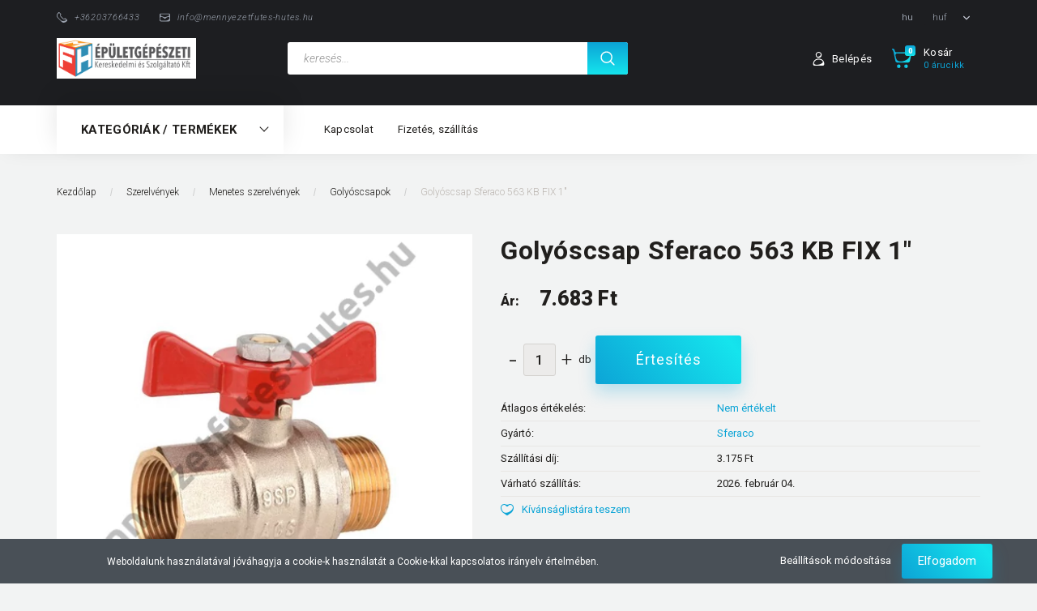

--- FILE ---
content_type: text/html; charset=UTF-8
request_url: https://www.mennyezetfutes-hutes.hu/golyoscsap-sferaco-563-kb-fix-1-976
body_size: 21273
content:
<!DOCTYPE html>
<!--[if lt IE 7]>      <html class="no-js lt-ie10 lt-ie9 lt-ie8 lt-ie7" lang="hu" dir="ltr"> <![endif]-->
<!--[if IE 7]>         <html class="no-js lt-ie10 lt-ie9 lt-ie8" lang="hu" dir="ltr"> <![endif]-->
<!--[if IE 8]>         <html class="no-js lt-ie10 lt-ie9" lang="hu" dir="ltr"> <![endif]-->
<!--[if IE 9]>         <html class="no-js lt-ie10" lang="hu" dir="ltr"> <![endif]-->
<!--[if gt IE 10]><!--> <html class="no-js" lang="hu" dir="ltr"> <!--<![endif]-->
<head>
    <title>Golyóscsap Sferaco 563 KB FIX 1 - Golyóscsapok - Mennyezetfűtés-hűtés áruház</title>
    <meta charset="utf-8">
    <meta name="description" content="Golyóscsap Sferaco 563 KB FIX 1 termékünk most 7.683 Ft-os áron elérhető. Vásároljon kényelmesen és biztonságosan webáruházunkból, akár percek alatt!">
    <meta name="robots" content="index, follow">
    <link rel="image_src" href="https://mennyezetfutes.cdn.shoprenter.hu/custom/mennyezetfutes/image/data/product/sferaco/sferaco-kb-golyoscsap-1-col-563s006.jpg.webp?lastmod=1647760312.1672753746">
    <meta property="og:title" content="Golyóscsap Sferaco 563 KB FIX 1&quot;" />
    <meta property="og:type" content="product" />
    <meta property="og:url" content="https://www.mennyezetfutes-hutes.hu/golyoscsap-sferaco-563-kb-fix-1-976" />
    <meta property="og:image" content="https://mennyezetfutes.cdn.shoprenter.hu/custom/mennyezetfutes/image/cache/w955h500q100/product/sferaco/sferaco-kb-golyoscsap-1-col-563s006.jpg.webp?lastmod=1647760312.1672753746" />
    <meta property="og:description" content="Golyóscsap Sferaco 563 KB FIX 1&quot;" />
    <link href="https://mennyezetfutes.cdn.shoprenter.hu/custom/mennyezetfutes/image/data/logo/MFH_logo_web_50x50_fav.png?lastmod=1607454549.1672753746" rel="icon" />
    <link href="https://mennyezetfutes.cdn.shoprenter.hu/custom/mennyezetfutes/image/data/logo/MFH_logo_web_50x50_fav.png?lastmod=1607454549.1672753746" rel="apple-touch-icon" />
    <base href="https://www.mennyezetfutes-hutes.hu:443" />
    <meta name="google-site-verification" content="FT4NyPJMIMOOUcxSvLn6GyDXQZH4PIeneeeYSDqHsWo" />
<meta name="google-site-verification" content="hZ-NpsNOr2Q2Y045MEgNhSYD1fp0uTxxP3nELug_b7U" />
<meta name="google-site-verification" content="3RIjaMtp0qVp9RTq08IXIxHlZw1riFjQ94eLwTilG-k" />
<!-- Google tag (gtag.js) - Google Analytics -->
<script async src="https://www.googletagmanager.com/gtag/js?id=UA-245996957-1">
</script>
<script>
  window.dataLayer = window.dataLayer || [];
  function gtag(){dataLayer.push(arguments);}
  gtag('js', new Date());

  gtag('config', 'UA-245996957-1');
</script>

    <meta name="viewport" content="width=device-width, initial-scale=1">
            <link href="https://www.mennyezetfutes-hutes.hu/golyoscsap-sferaco-563-kb-fix-1-976" rel="canonical">
    
        <link rel="preconnect" href="https://fonts.googleapis.com">
    <link rel="preconnect" href="https://fonts.gstatic.com" crossorigin>
    <link href="https://fonts.googleapis.com/css2?family=Roboto:ital,wght@0,100;0,300;0,400;0,500;0,700;0,900;1,100;1,300;1,400;1,500;1,700;1,900&display=swap" rel="stylesheet">
        
            
            <link rel="stylesheet" href="https://mennyezetfutes.cdn.shoprenter.hu/web/compiled/css/fancybox2.css?v=1768907443" media="screen">
            <link rel="stylesheet" href="https://mennyezetfutes.cdn.shoprenter.hu/custom/mennyezetfutes/catalog/view/theme/losangeles_global/style/1748521539.1564655270.0.0.css?v=null.1672753746" media="screen">
        <script>
        window.nonProductQuality = 100;
    </script>
    <script src="//ajax.googleapis.com/ajax/libs/jquery/1.10.2/jquery.min.js"></script>
    <script>window.jQuery || document.write('<script src="https://mennyezetfutes.cdn.shoprenter.hu/catalog/view/javascript/jquery/jquery-1.10.2.min.js?v=1484139539"><\/script>')</script>
            
        
    
            
    
    <!-- Header JavaScript codes -->
            <script src="https://mennyezetfutes.cdn.shoprenter.hu/web/compiled/js/base.js?v=1768907442"></script>
                    <script src="https://mennyezetfutes.cdn.shoprenter.hu/web/compiled/js/countdown.js?v=1768907442"></script>
                    <script src="https://mennyezetfutes.cdn.shoprenter.hu/web/compiled/js/legacy_newsletter.js?v=1768907442"></script>
                    <script src="https://mennyezetfutes.cdn.shoprenter.hu/web/compiled/js/fancybox2.js?v=1768907442"></script>
                    <script src="https://mennyezetfutes.cdn.shoprenter.hu/web/compiled/js/before_starter.js?v=1768907442"></script>
                    <script src="https://mennyezetfutes.cdn.shoprenter.hu/web/compiled/js/before_starter2_head.js?v=1768907442"></script>
                    <script src="https://mennyezetfutes.cdn.shoprenter.hu/web/compiled/js/before_starter2_productpage.js?v=1768907442"></script>
                    <script src="https://mennyezetfutes.cdn.shoprenter.hu/web/compiled/js/productreview.js?v=1768907442"></script>
                    <script src="https://mennyezetfutes.cdn.shoprenter.hu/web/compiled/js/nanobar.js?v=1768907442"></script>
                    <!-- Header jQuery onLoad scripts -->
    <script>
        window.countdownFormat = '%D:%H:%M:%S';
        //<![CDATA[
        var BASEURL = 'https://www.mennyezetfutes-hutes.hu';
Currency = {"symbol_left":"","symbol_right":" Ft","decimal_place":0,"decimal_point":",","thousand_point":".","currency":"HUF","value":1};
var ShopRenter = ShopRenter || {}; ShopRenter.product = {"id":976,"sku":"SZMGSF5631","currency":"HUF","unitName":"db","price":7683,"name":"Goly\u00f3scsap Sferaco 563 KB FIX 1\"","brand":"Sferaco","currentVariant":[],"parent":{"id":976,"sku":"SZMGSF5631","unitName":"db","price":7683,"name":"Goly\u00f3scsap Sferaco 563 KB FIX 1\""}};

        $(document).ready(function(){
        // DOM ready
            
                $('.fancybox').fancybox({
                    maxWidth: 820,
                    maxHeight: 650,
                    afterLoad: function(){
                        wrapCSS = $(this.element).data('fancybox-wrapcss');
                        if(wrapCSS){
                            $('.fancybox-wrap').addClass(wrapCSS);
                        }
                    },
                    helpers: {
                        thumbs: {
                            width: 50,
                            height: 50
                        }
                    }
                });
                $('.fancybox-inline').fancybox({
                    maxWidth: 820,
                    maxHeight: 650,
                    type:'inline'
                });
                

        // /DOM ready
        });
        $(window).load(function(){
        // OnLoad
            new WishlistHandler('wishlist-add','');

        // /OnLoad
        });
        //]]>
    </script>
    
        <script src="https://mennyezetfutes.cdn.shoprenter.hu/web/compiled/js/vue/manifest.bundle.js?v=1768907440"></script>
<script>
    var ShopRenter = ShopRenter || {};
    ShopRenter.onCartUpdate = function (callable) {
        document.addEventListener('cartChanged', callable)
    };
    ShopRenter.onItemAdd = function (callable) {
        document.addEventListener('AddToCart', callable)
    };
    ShopRenter.onItemDelete = function (callable) {
        document.addEventListener('deleteCart', callable)
    };
    ShopRenter.onSearchResultViewed = function (callable) {
        document.addEventListener('AuroraSearchResultViewed', callable)
    };
    ShopRenter.onSubscribedForNewsletter = function (callable) {
        document.addEventListener('AuroraSubscribedForNewsletter', callable)
    };
    ShopRenter.onCheckoutInitiated = function (callable) {
        document.addEventListener('AuroraCheckoutInitiated', callable)
    };
    ShopRenter.onCheckoutShippingInfoAdded = function (callable) {
        document.addEventListener('AuroraCheckoutShippingInfoAdded', callable)
    };
    ShopRenter.onCheckoutPaymentInfoAdded = function (callable) {
        document.addEventListener('AuroraCheckoutPaymentInfoAdded', callable)
    };
    ShopRenter.onCheckoutOrderConfirmed = function (callable) {
        document.addEventListener('AuroraCheckoutOrderConfirmed', callable)
    };
    ShopRenter.onCheckoutOrderPaid = function (callable) {
        document.addEventListener('AuroraOrderPaid', callable)
    };
    ShopRenter.onCheckoutOrderPaidUnsuccessful = function (callable) {
        document.addEventListener('AuroraOrderPaidUnsuccessful', callable)
    };
    ShopRenter.onProductPageViewed = function (callable) {
        document.addEventListener('AuroraProductPageViewed', callable)
    };
    ShopRenter.onMarketingConsentChanged = function (callable) {
        document.addEventListener('AuroraMarketingConsentChanged', callable)
    };
    ShopRenter.onCustomerRegistered = function (callable) {
        document.addEventListener('AuroraCustomerRegistered', callable)
    };
    ShopRenter.onCustomerLoggedIn = function (callable) {
        document.addEventListener('AuroraCustomerLoggedIn', callable)
    };
    ShopRenter.onCustomerUpdated = function (callable) {
        document.addEventListener('AuroraCustomerUpdated', callable)
    };
    ShopRenter.onCartPageViewed = function (callable) {
        document.addEventListener('AuroraCartPageViewed', callable)
    };
    ShopRenter.customer = {"userId":0,"userClientIP":"3.141.32.43","userGroupId":8,"customerGroupTaxMode":"gross","customerGroupPriceMode":"only_gross","email":"","phoneNumber":"","name":{"firstName":"","lastName":""}};
    ShopRenter.theme = {"name":"losangeles_global","family":"losangeles","parent":"bootstrap"};
    ShopRenter.shop = {"name":"mennyezetfutes","locale":"hu","currency":{"code":"HUF","rate":1},"domain":"mennyezetfutes.myshoprenter.hu"};
    ShopRenter.page = {"route":"product\/product","queryString":"golyoscsap-sferaco-563-kb-fix-1-976"};

    ShopRenter.formSubmit = function (form, callback) {
        callback();
    };

    let loadedAsyncScriptCount = 0;
    function asyncScriptLoaded(position) {
        loadedAsyncScriptCount++;
        if (position === 'body') {
            if (document.querySelectorAll('.async-script-tag').length === loadedAsyncScriptCount) {
                if (/complete|interactive|loaded/.test(document.readyState)) {
                    document.dispatchEvent(new CustomEvent('asyncScriptsLoaded', {}));
                } else {
                    document.addEventListener('DOMContentLoaded', () => {
                        document.dispatchEvent(new CustomEvent('asyncScriptsLoaded', {}));
                    });
                }
            }
        }
    }
</script>


                    <script type="text/javascript" src="https://mennyezetfutes.cdn.shoprenter.hu/web/compiled/js/vue/customerEventDispatcher.bundle.js?v=1768907440"></script>




    
    
                
            
            <script>window.dataLayer=window.dataLayer||[];function gtag(){dataLayer.push(arguments)};var ShopRenter=ShopRenter||{};ShopRenter.config=ShopRenter.config||{};ShopRenter.config.googleConsentModeDefaultValue="denied";</script>                        <script type="text/javascript" src="https://mennyezetfutes.cdn.shoprenter.hu/web/compiled/js/vue/googleConsentMode.bundle.js?v=1768907440"></script>

            
            <!-- Google Tag Manager -->
<script>(function(w,d,s,l,i){w[l]=w[l]||[];w[l].push({'gtm.start':
new Date().getTime(),event:'gtm.js'});var f=d.getElementsByTagName(s)[0],
j=d.createElement(s),dl=l!='dataLayer'?'&l='+l:'';j.async=true;j.src=
'https://www.googletagmanager.com/gtm.js?id='+i+dl;f.parentNode.insertBefore(j,f);
})(window,document,'script','dataLayer','GTM-WTT2XTG');</script>
<!-- End Google Tag Manager -->
            
            
            
    
</head>

<body id="body" class="bootstrap-body page-body flypage_body body-pathway-inside desktop-device-body body-pathway-inside losangeles_global-body" role="document">
            <!-- Google Tag Manager (noscript) -->
<!-- Google
<!-- End Google Tag Manager (noscript) -->
    




            

<!-- cached --><div id="firstLogNanobar" class="Fixed aurora-nanobar aurora-nanobar-firstlogin">
    <div class="aurora-nanobar-container">
        <span id="nanoTextCookies" class="aurora-nanobar-text"
              style="font-size: 12px;">Weboldalunk használatával jóváhagyja a cookie-k használatát a Cookie-kkal kapcsolatos irányelv értelmében.
        </span>
        <div class="aurora-nanobar-buttons-wrapper nanobar-buttons">
            <a id ="aurora-nanobar-settings-button" href="">
                <span>Beállítások módosítása</span>
            </a>
            <a id="auroraNanobarCloseCookies" href="" class="button btn btn-primary aurora-nanobar-btn" data-button-save-text="Beállítások mentése">
                <span>Elfogadom</span>
            </a>
        </div>
        <div class="aurora-nanobar-cookies" style="display: none;">
            <div class="form-group">
                <label><input type="checkbox" name="required_cookies" id="required-cookies" disabled="disabled" checked="checked" /> Szükséges cookie-k</label>
                <div class="cookies-help-text">
                    Ezek a cookie-k segítenek abban, hogy a webáruház használható és működőképes legyen.
                </div>
            </div>
            <div class="form-group">
                <label>
                    <input type="checkbox" name="marketing_cookies" id="marketing-cookies"
                             checked />
                    Marketing cookie-k
                </label>
                <div class="cookies-help-text">
                    Ezeket a cookie-k segítenek abban, hogy az Ön érdeklődési körének megfelelő reklámokat és termékeket jelenítsük meg a webáruházban.
                </div>
            </div>
        </div>
    </div>
</div>

<script>

    (function ($) {
        $(document).ready(function () {
            new AuroraNanobar.FirstLogNanobarCheckbox(jQuery('#firstLogNanobar'), 'bottom');
        });
    })(jQuery);

</script>
<!-- /cached -->
<!-- cached --><div id="freeShippingNanobar" class="Fixed aurora-nanobar aurora-nanobar-freeshipping">
    <div class="aurora-nanobar-container">
        <span id="auroraNanobarClose" class="aurora-nanobar-close-x"><i class="fa fa-times sr-icon-times"></i></span>
        <span id="nanoText" class="aurora-nanobar-text"></span>
    </div>
</div>

<script>$(document).ready(function(){document.nanobarInstance=new AuroraNanobar.FreeShippingNanobar($('#freeShippingNanobar'),'bottom','0','','1');});</script><!-- /cached -->
    
                <!-- cached -->




        







    
    
<link media="screen and (max-width: 992px)" rel="stylesheet" href="https://mennyezetfutes.cdn.shoprenter.hu/catalog/view/javascript/jquery/jquery-mmenu/dist/css/jquery.mmenu.all.css?v=1484139539">
<script src="https://cdnjs.cloudflare.com/ajax/libs/jQuery.mmenu/7.0.0/jquery.mmenu.all.js"></script>
<script src="https://cdnjs.cloudflare.com/ajax/libs/jQuery.mmenu/7.0.0/addons/counters/jquery.mmenu.counters.js"></script>

<link rel="stylesheet" href="https://cdnjs.cloudflare.com/ajax/libs/jQuery.mmenu/7.0.0/jquery.mmenu.css" />
<link rel="stylesheet" href="https://cdnjs.cloudflare.com/ajax/libs/jQuery.mmenu/7.0.0/addons/counters/jquery.mmenu.counters.css" />
<link rel="stylesheet" href="https://cdnjs.cloudflare.com/ajax/libs/jQuery.mmenu/7.0.0/extensions/effects/jquery.mmenu.effects.css" />
<link rel="stylesheet" href="https://cdnjs.cloudflare.com/ajax/libs/jQuery.mmenu/7.0.0/extensions/borderstyle/jquery.mmenu.borderstyle.css" />
<link rel="stylesheet" href="https://cdnjs.cloudflare.com/ajax/libs/jQuery.mmenu/7.0.0/extensions/positioning/jquery.mmenu.positioning.css" />

<script src="https://mennyezetfutes.cdn.shoprenter.hu/catalog/view/javascript/jquery/product_count_in_cart.js?v=1530610005"></script>

<script>
    $(document).ready(function(){var $mmenu=$('#menu-nav').mmenu({navbar:{title:'Menü',add:'Menü'},extensions:["left","border-full","fx-panels-slide-100","fx-menu-slide","fx-listitems-slide"],counters:true});var $hamburgerIcon=$("#hamburger-icon");var menuAPI=$mmenu.data("mmenu");$hamburgerIcon.on("click",function(){menuAPI.open();});menuAPI.bind("open:finish",function(){setTimeout(function(){$hamburgerIcon.addClass("is-active");},100);});menuAPI.bind("close:finish",function(){setTimeout(function(){$hamburgerIcon.removeClass("is-active");},100);});function setLanguagesMobile(type){$('.'+type+'-change-mobile').click(function(e){e.preventDefault();$('#'+type+'_value_mobile').attr('value',$(this).data('value'));$('#mobile_'+type+'_form').submit();});}
setLanguagesMobile('language');setLanguagesMobile('currency');});</script>

<form action="index.php" method="post" enctype="multipart/form-data" id="mobile_currency_form">
    <input id="currency_value_mobile" type="hidden" value="" name="currency_id"/>
</form>

<form action="index.php" method="post" enctype="multipart/form-data" id="mobile_language_form">
    <input id="language_value_mobile" type="hidden" value="" name="language_code"/>
</form>


<div id="menu-nav">
    <ul>
                                        <li class="mm-title mm-group-title"><span><i class="sr-icon-tags"></i> Kategóriák</span></li>
    
    <li>
    <a href="https://www.mennyezetfutes-hutes.hu/feluletfutes-hutes-157">            <div class="category-list-link-text">Felületfűtés-hűtés</div>
        </a>
            <ul><li>
    <a href="https://www.mennyezetfutes-hutes.hu/feluletfutes-hutes-157/holeado-felulet-158">            Hőleadó felület
        </a>
            <ul><li>
    <a href="https://www.mennyezetfutes-hutes.hu/feluletfutes-hutes-157/holeado-felulet-158/almennyezeti-rendszer-218">            Álmennyezeti rendszer
        </a>
    </li><li>
    <a href="https://www.mennyezetfutes-hutes.hu/feluletfutes-hutes-157/holeado-felulet-158/betonos-rendszer-219">            Betonos rendszer
        </a>
    </li><li>
    <a href="https://www.mennyezetfutes-hutes.hu/feluletfutes-hutes-157/holeado-felulet-158/vakolatos-mennyezeti-es-falfutes-rendszerek-160">            Vakolatos mennyezeti- és falfűtés rendszerek
        </a>
    </li><li>
    <a href="https://www.mennyezetfutes-hutes.hu/feluletfutes-hutes-157/holeado-felulet-158/padlofutes-es-tartozekok-161">            Padlófűtés és tartozékok
        </a>
    </li></ul>
    </li><li>
    <a href="https://www.mennyezetfutes-hutes.hu/feluletfutes-hutes-157/idomok-oszto-gyujtok-es-tartozekok-162">            Idomok, osztó-gyűjtők és tartozékok
        </a>
            <ul><li>
    <a href="https://www.mennyezetfutes-hutes.hu/feluletfutes-hutes-157/idomok-oszto-gyujtok-es-tartozekok-162/idomok-163">            Idomok
        </a>
    </li><li>
    <a href="https://www.mennyezetfutes-hutes.hu/feluletfutes-hutes-157/idomok-oszto-gyujtok-es-tartozekok-162/oszto-gyujtok-164">            Osztó-gyűjtők
        </a>
    </li><li>
    <a href="https://www.mennyezetfutes-hutes.hu/feluletfutes-hutes-157/idomok-oszto-gyujtok-es-tartozekok-162/oszto-gyujto-szekrenyek-212">            Osztó-gyűjtő szekrények
        </a>
    </li></ul>
    </li><li>
    <a href="https://www.mennyezetfutes-hutes.hu/feluletfutes-hutes-157/automatika-189">            Automatika-vezérlés
        </a>
            <ul><li>
    <a href="https://www.mennyezetfutes-hutes.hu/feluletfutes-hutes-157/automatika-189/sentio-193">            Sentio
        </a>
    </li><li>
    <a href="https://www.mennyezetfutes-hutes.hu/feluletfutes-hutes-157/automatika-189/wtc-3-192">            WTC-3
        </a>
    </li></ul>
    </li></ul>
    </li><li>
    <a href="https://www.mennyezetfutes-hutes.hu/otretegu-muanyag-cso-es-presidom-rendszer-168">            <div class="category-list-link-text">Ötrétegű  műanyag cső és présidom rendszer</div>
        </a>
            <ul><li>
    <a href="https://www.mennyezetfutes-hutes.hu/otretegu-muanyag-cso-es-presidom-rendszer-168/wavin-tigris-otretegu-csovek-169">            Wavin Tigris Ötrétegű csövek
        </a>
    </li><li>
    <a href="https://www.mennyezetfutes-hutes.hu/otretegu-muanyag-cso-es-presidom-rendszer-168/wavin-tigris-k1m1-idomrendszer-208">            Wavin Tigris K1, K5, M1, M5 présidomrendszer
        </a>
    </li><li>
    <a href="https://www.mennyezetfutes-hutes.hu/otretegu-muanyag-cso-es-presidom-rendszer-168/wavin-smarffix-idomrendszer-211">            Wavin SmartFIX gyorscsatlakozós idomrendszer
        </a>
    </li></ul>
    </li><li>
    <a href="https://www.mennyezetfutes-hutes.hu/kpe-es-pp-r-nyomocso-rendszer-175">            <div class="category-list-link-text">KPE és PP-R nyomócső rendszer</div>
        </a>
            <ul><li>
    <a href="https://www.mennyezetfutes-hutes.hu/kpe-es-pp-r-nyomocso-rendszer-175/ekoplastik-pp-r-csovek-es-idomok-176">            Ekoplastik PP-R csövek és idomok
        </a>
            <ul><li>
    <a href="https://www.mennyezetfutes-hutes.hu/kpe-es-pp-r-nyomocso-rendszer-175/ekoplastik-pp-r-csovek-es-idomok-176/evo-pp-rct-csovek-178">            Ekoplastik PP-R, PP-RCT csövek
        </a>
    </li><li>
    <a href="https://www.mennyezetfutes-hutes.hu/kpe-es-pp-r-nyomocso-rendszer-175/ekoplastik-pp-r-csovek-es-idomok-176/ekoplastik-pp-r-idomok-181">            Ekoplastik PP-R, PP-RCT idomok
        </a>
    </li></ul>
    </li><li>
    <a href="https://www.mennyezetfutes-hutes.hu/kpe-es-pp-r-nyomocso-rendszer-175/kpe-csovek-es-idomok-177">            KPE csövek és idomok
        </a>
            <ul><li>
    <a href="https://www.mennyezetfutes-hutes.hu/kpe-es-pp-r-nyomocso-rendszer-175/kpe-csovek-es-idomok-177/pe100-sd11-kpe-csovek-vizre-182">            KPE csövek
        </a>
    </li><li>
    <a href="https://www.mennyezetfutes-hutes.hu/kpe-es-pp-r-nyomocso-rendszer-175/kpe-csovek-es-idomok-177/kpe-idomok-tokos-kotesben-186">            KPE idomok
        </a>
    </li></ul>
    </li></ul>
    </li><li>
    <a href="https://www.mennyezetfutes-hutes.hu/szerelvenyek-194">            <div class="category-list-link-text">Szerelvények</div>
        </a>
            <ul><li>
    <a href="https://www.mennyezetfutes-hutes.hu/szerelvenyek-194/menetes-szerelvenyek-195">            Menetes szerelvények
        </a>
            <ul><li>
    <a href="https://www.mennyezetfutes-hutes.hu/szerelvenyek-194/menetes-szerelvenyek-195/golyoscsapok-197">            Golyóscsapok
        </a>
    </li><li>
    <a href="https://www.mennyezetfutes-hutes.hu/szerelvenyek-194/menetes-szerelvenyek-195/kompenzatorok-200">            Kompenzátorok
        </a>
    </li><li>
    <a href="https://www.mennyezetfutes-hutes.hu/szerelvenyek-194/menetes-szerelvenyek-195/szurok-199">            Szűrők
        </a>
    </li><li>
    <a href="https://www.mennyezetfutes-hutes.hu/szerelvenyek-194/menetes-szerelvenyek-195/visszacsaposzelepek-198">            Visszacsapószelepek
        </a>
    </li><li>
    <a href="https://www.mennyezetfutes-hutes.hu/szerelvenyek-194/menetes-szerelvenyek-195/radiator-szelepek-202">            Radiátor szelepek
        </a>
    </li><li>
    <a href="https://www.mennyezetfutes-hutes.hu/szerelvenyek-194/menetes-szerelvenyek-195/beszabalyzo-szelepek-201">            Beszabályzó szelepek
        </a>
    </li><li>
    <a href="https://www.mennyezetfutes-hutes.hu/szerelvenyek-194/menetes-szerelvenyek-195/egyeb-szerelvenyek-203">            Egyéb szerelvények
        </a>
    </li></ul>
    </li><li>
    <a href="https://www.mennyezetfutes-hutes.hu/szerelvenyek-194/karimas-szerelvenyek-196">            Karimás szerelvények
        </a>
            <ul><li>
    <a href="https://www.mennyezetfutes-hutes.hu/szerelvenyek-194/karimas-szerelvenyek-196/pillangoszelepek-204">            Pillangószelepek
        </a>
    </li><li>
    <a href="https://www.mennyezetfutes-hutes.hu/szerelvenyek-194/karimas-szerelvenyek-196/szurok-206">            Szűrők
        </a>
    </li><li>
    <a href="https://www.mennyezetfutes-hutes.hu/szerelvenyek-194/karimas-szerelvenyek-196/visszacsaposzelepek-205">            Visszacsapószelepek
        </a>
    </li><li>
    <a href="https://www.mennyezetfutes-hutes.hu/szerelvenyek-194/karimas-szerelvenyek-196/kompenzatorok-207">            Kompenzátorok
        </a>
    </li></ul>
    </li></ul>
    </li><li>
    <a href="https://www.mennyezetfutes-hutes.hu/muanyag-aknak-220">            <div class="category-list-link-text">Műanyag aknák</div>
        </a>
            <ul><li>
    <a href="https://www.mennyezetfutes-hutes.hu/muanyag-aknak-220/aknalajak-es-falcsovek-221">            Aknalajak és -falcsövek
        </a>
    </li><li>
    <a href="https://www.mennyezetfutes-hutes.hu/muanyag-aknak-220/fedlapok-es-tartozekaik-222">            Fedlapok és tartozékaik
        </a>
    </li></ul>
    </li>

                        <li class="mm-title mm-group-title"><span><i class="sr-icon-list"></i> Menüpontok</span></li>
    
                            <li class="informations-mobile-menu-item">
                <a href="https://www.mennyezetfutes-hutes.hu/index.php?route=product/list&amp;latest=52" target="_self">Link a legújabb termékekre</a>
                            </li>
                    <li class="informations-mobile-menu-item">
                <a href="https://www.mennyezetfutes-hutes.hu/altalanos-szerzodesi-feltetelek-53" target="_self">Általános Szerződési Feltételek</a>
                            </li>
                    <li class="informations-mobile-menu-item">
                <a href="https://www.mennyezetfutes-hutes.hu/index.php?route=product/list&amp;special=1" target="_self">Akciós termékek</a>
                            </li>
                    <li class="informations-mobile-menu-item">
                <a href="https://www.mennyezetfutes-hutes.hu/adatvedelmi-nyilatkozat-44" target="_self">Adatvédelmi nyilatkozat</a>
                            </li>
                    <li class="informations-mobile-menu-item">
                <a href="https://www.mennyezetfutes-hutes.hu/vasarlasi-feltetelek-5" target="_self">Vásárlási feltételek</a>
                            </li>
                    <li class="informations-mobile-menu-item">
                <a href="https://www.mennyezetfutes-hutes.hu/adatvedelem-45" target="_self">Adatvédelem</a>
                            </li>
                    <li class="informations-mobile-menu-item">
                <a href="https://www.mennyezetfutes-hutes.hu/rolunk-51" target="_self">Rólunk</a>
                            </li>
            
                <li class="mm-title mm-group-title"><span><i class="sr-icon-globe"></i> Nyelvváltás</span></li>
        <li class="languages-mobile-menu-item">
            <a>Nyelvváltás</a>
            <ul>
                                    <li class="languages-mobile-menu-item languages-mobile-menu-item-sublevel">
                        <a class="language-change-mobile" data-value="hu" href="">
                            Hungarian
                        </a>
                    </li>
                            </ul>
        </li>
    
                <li class="mm-title mm-group-title"><span><i class="sr-icon-money"></i> Pénznem váltás</span></li>
        <li class="currencies-mobile-menu-item">
            <a>Pénznem váltás</a>
            <ul>
                                    <li class="currencies-mobile-menu-item currencies-mobile-menu-item-sublevel">
                        <a class="currency-change-mobile" data-value="HUF" href="">
                            HUF
                        </a>
                    </li>
                            </ul>
        </li>
    
                            <li class="mm-title mm-group-title"><span><i class="sr-icon-user"></i> Belépés és Regisztráció</span></li>
            <li class="customer-mobile-menu-item">
                <a href="index.php?route=account/login">Belépés</a>
            </li>
            <li class="customer-mobile-menu-item">
                <a href="index.php?route=account/create">Regisztráció</a>
            </li>
            

            
    </ul>
</div>

<div id="mobile-nav" class="responsive-menu Fixed hidden-print mobile-menu-orientation-left">
    
            <a id="hamburger-icon" class="mobile-headers mobile-content-header hamburger hamburger--collapse" href="#menu-nav">
            <span class="hamburger-box">
                <span class="line line-1"></span>
                <span class="line line-2"></span>
                <span class="line line-3"></span>
            </span>
            <span class="mobile-headers-title">Menü</span>
        </a>
    

    <div class="mobile-headers mobile-logo">
                    <a class="mobile-logo-link" href="/"><img style="border: 0; max-width: 858px;" src="https://mennyezetfutes.cdn.shoprenter.hu/custom/mennyezetfutes/image/cache/w858h250m00/logo/MFH_logo_858x250.png?v=1672642385" title="mennyezetfutes" alt="mennyezetfutes" /></a>
            </div>
            <a class="mobile-headers mobile-cart-link" data-toggle="collapse" data-target="#module_cart">
            <i class="icon-sr-cart mobile-headers-icon">
            <span class="icon-sr-cart">
                    <svg xmlns="https://www.w3.org/2000/svg" viewBox="0 0 32 32" width="24" height="24">
    <ellipse class="cart-icon" cx="11.046" cy="29" rx="3" ry="3"/>
    <ellipse class="cart-icon" cx="23.046" cy="29" rx="3" ry="3"/>
    <path class="cart-icon" d="M30.046 6h-22.5c-3.3 0-2.7-3.1-3.5-4.4-.7-1-1.7-1.6-3-1.6-.6 0-1 .5-1 1 0 .4.2.7.5.9 1.6.8 2.1 4 2.3 5.1l2.8 13.4c.3 1.5 1.7 2.6 3.3 2.6h17.1c1.7 0 3.2-1.2 3.6-2.9l2.3-11.7V8c.1-1-.7-2-1.9-2zm-.8 5.7c-1.1 5.5-8.5 9.3-14.1 9.3h-1.9c-3.2 0-5.9-2.2-6.5-5.3l-1-4.6c-.3-1.6.9-3.1 2.5-3.1h17.9c.7 0 1.4.3 2 .7.4.3.6.6.8 1 .4.6.5 1.3.3 2z"/>
</svg>
<svg xmlns="https://www.w3.org/2000/svg" style="width:0;height:0;position:absolute;" aria-hidden="true" focusable="false">
    <linearGradient id="la-gradient">
        <stop offset="0%" stop-color="var(--color-stop-1)" />
        <stop offset="100%" stop-color="var(--color-stop-2)" />
    </linearGradient>
</svg>
                </span>
            </i>
            <div class="mobile-cart-product-count mobile-cart-empty hidden-md">
            </div>
        </a>
    </div>
<!-- /cached -->
<div id="SR_scrollTop"></div>
<!-- page-wrap -->
<div class="page-wrap">


    
    <!-- header -->
    <header class="sticky-head desktop-logo-hidden">
        <div class="sticky-head-container">
                                                <div class="header-top header-top-custom-position hidden-sm hidden-xs">
                        <div class="container">
                            

                        </div>
                    </div>
                                <div class="header-middle">
                    <div class="container">
                        <div class="header-middle-top d-none d-lg-flex justify-content-between align-items-center">
                            <div class="header-middle-top-left d-flex justify-content-start align-items-center">
                                                                    <div class="header-phone d-flex align-items-center">
                                        <a href="tel:+36203766433">
                                            <svg xmlns="https://www.w3.org/2000/svg" viewBox="0 0 31.9 31.9" width="13">
    <path class="svg-header-phone" d="M0 10.3c0 2.5.8 5.1 3.5 7.8l10.3 10.3c2.6 2.6 5.2 3.5 7.5 3.5 5.6 0 9.9-5.1 9.9-5.1.5-.5.7-1.1.7-1.8 0-.6-.2-1.3-.7-1.8L27 19c-.5-.5-1.1-.7-1.8-.7-.6 0-1.3.2-1.8.7s-1.1.7-1.8.7-1.3-.2-1.8-.7l-7.1-7.1c-1-1-1-2.6 0-3.5 1-1 1-2.6 0-3.5L8.5.7C8 .2 7.4 0 6.7 0c-.6 0-1.3.2-1.8.7C5.1.6 0 4.8 0 10.3zm9.3-6.2c1.1 1.1 1.9 2.7 1.2 4.5-.6 1.6-.4 3.4 1 4.8l7.1 7.1c.8.8 2 1.3 3.2 1.3.6 0 1.1-.1 1.6-.3.6-.2 2.6-.7 4.1.8 3.4 3.4-10.6 6.3-14 3l-8.6-8.6c-2-2-3-4.1-2.9-6.4.1-2.1.9-3.9 1.9-5.3 1-1.5 3.7-2.6 5.4-.9z"/>
</svg>
                                            <span>+36203766433</span>
                                        </a>
                                    </div>
                                                                                                    <div class="header-mail d-flex align-items-center">
                                        <a href="mailto:info@mennyezetfutes-hutes.hu">
                                                <svg xmlns="https://www.w3.org/2000/svg" viewBox="0 0 32 32" width="13">
    <path class="svg-header-mail" d="M28 4H4C1.8 4 0 5.8 0 8v16c0 2.2 1.8 4 4 4h24c2.2 0 4-1.8 4-4V8c0-2.2-1.8-4-4-4zM6 6h20c1.8 0 3 1.2 3 2.6 0 1.2-.3 2.7-2.2 3.3-2.7.9-10.1 3.4-10.1 3.4-.2.1-.4.1-.6.1s-.4 0-.6-.1c0 0-7.4-2.5-10.1-3.4-1.9-.6-2.2-2.1-2.2-3.3C3 7.2 4.2 6 6 6zm24 12c0 4.2-6.2 8-13 8H5.9C3.7 26 2 24.2 2 22.1v-4.9c0-2 2-3.5 3.9-2.8l1.7.6c.5.2 1 .3 1.4.5 1.9.8 3.4 2.1 4.7 3.6.5.6 1.3 1 2.2 1 .9 0 1.7-.4 2.2-1 1.4-1.5 2.9-2.8 4.7-3.6.5-.2 1-.4 1.4-.5l1.7-.6c1.9-.6 3.9.8 3.9 2.8v.8h.2z"/>
</svg>
                                            <span>
                                                info@mennyezetfutes-hutes.hu
                                            </span>
                                        </a>
                                    </div>
                                                            </div>
                            <div class="header-middle-top-right d-flex justify-content-between align-items-center">
                                                                    <!-- cached -->


                            <div id="languageselect"
         class="module content-module header-position hide-top languageselect-module" >
                                    <div class="module-body">
                        <form action="https://www.mennyezetfutes-hutes.hu/index.php" method="post" enctype="multipart/form-data" id="language_form">
                <div class="language-text active" data-langcode="hu">
        <span class="language-change language-code-name">hu</span>
    </div>
<input type="hidden" value="" name="language_code" />
<script>$(window).load(function(){$('.language-change').one('click',function(){var language_code=$(this).parent('.language-text').data('langcode');$('input[name="language_code"]').attr('value',language_code);$('#language_form').submit();});});</script>
        </form>
            </div>
                                </div>
        <!-- /cached -->
                                    <!-- cached -->


                            <div id="currenciesselect"
         class="module content-module header-position hide-top currenciesselect-module" >
                                    <div class="module-body">
                        <form action="https://www.mennyezetfutes-hutes.hu/index.php" method="post" enctype="multipart/form-data" id="currency_form">
            <select class="form-control currencieselect-select" name="currency_id" onchange="this.form.submit()">
                                    <option
                        value="HUF" selected="selected">
                        HUF
                    </option>
                            </select>
        </form>
            </div>
                                </div>
        <!-- /cached -->
                                                            </div>
                        </div>
                        <div class="header-middle-inner d-flex justify-content-between align-items-center">
                            <div class="header-middle-left col-3 justify-content-start align-items-center d-none d-lg-flex">
                                <!-- cached --><div id="logo" class="module content-module header-position logo-module logo-image hide-top">
            <a href="/"><img style="border: 0; max-width: 858px;" src="https://mennyezetfutes.cdn.shoprenter.hu/custom/mennyezetfutes/image/cache/w858h250m00/logo/MFH_logo_858x250.png?v=1672642385" title="mennyezetfutes" alt="mennyezetfutes" /></a>
        </div><!-- /cached -->
                            </div>
                            <div class="header-middle-center d-flex col-12 col-lg-4 justify-content-start align-items-center">
                                <div class="header-col-search header-col d-flex">
                                    <div id="search" class="mm-fixed-top search-module">
    <div class="form-group">
        <div class="row module-search-row">
                                                    <div class="col-md-12 header-col col-search-input">
                                    <div class="input-group">
                    <input class="form-control disableAutocomplete" type="text" placeholder="keresés..." value=""
                           id="filter_keyword" 
                           onclick="this.value=(this.value==this.defaultValue)?'':this.value;"/>

                <span class="input-group-btn d-flex align-items-center justify-content-center">
                    <button id="search_btn" onclick="moduleSearch();" class="btn btn-sm">
                        <svg xmlns="https://www.w3.org/2000/svg" viewBox="0 0 512 512" width="18">
    <path class="svg-header-search" d="M495 466.2L377.2 348.4c29.2-35.6 46.8-81.2 46.8-130.9C424 103.5 331.5 11 217.5 11 103.4 11 11 103.5 11 217.5S103.4 424 217.5 424c49.7 0 95.2-17.5 130.8-46.7L466.1 495c8 8 20.9 8 28.9 0 8-7.9 8-20.9 0-28.8zm-277.5-83.3C126.2 382.9 52 308.7 52 217.5S126.2 52 217.5 52C308.7 52 383 126.3 383 217.5s-74.3 165.4-165.5 165.4z"/>
</svg>
                    </button>
                </span>
                </div>
            
                </div>
            
        </div>
    </div>
    <input type="hidden" id="filter_description"
            value="0"/><input type="hidden" id="search_shopname"
            value="mennyezetfutes"/>
    <div id="results" class="search-results"></div>
</div>


                                </div>
                            </div>
                            <div class="header-middle-right d-flex col-5 justify-content-end align-items-center">
                                                                                                            <div class="header-col-wishlist d-none d-lg-flex">
                                            <hx:include src="/_fragment?_path=_format%3Dhtml%26_locale%3Den%26_controller%3Dmodule%252Fwishlist&amp;_hash=rZIyf6SDgLeuClWpPMjnQfzimftmPnrqXk0YfAr7TZc%3D"></hx:include>
                                        </div>
                                                                                                    <div class="header-col-login header-col d-none d-lg-flex">
                                    <!-- cached -->    <div class="login-before-icon d-flex align-items-center">
        <svg xmlns="https://www.w3.org/2000/svg" viewBox="0 0 32 32" width="17">
    <path class="svg-header-login" d="M17.549 16h-3c-6.3 0-11.5 5.2-11.5 11.5v1.1c0 1.9 1.5 3.4 3.4 3.4h19.1c1.9 0 3.4-1.5 3.4-3.4v-1.1c.1-6.3-5.1-11.5-11.4-11.5zm-6.2 14c-4.8 0-6.5-2.3-6.1-4.3.9-4.4 4.7-7.7 9.3-7.7h3c3.3 0 6.1 1.7 7.9 4.2 2.2 3.1-5.7 7.8-14.1 7.8zM16.049 14c3.9 0 7-3.1 7-7s-3.1-7-7-7-7 3.1-7 7 3.1 7 7 7zm0-12c2.2 0 4.1 1.5 4.8 3.5 1 3-5.6 7.2-7.8 5.5-1.2-1-2-2.4-2-4 0-2.8 2.2-5 5-5z"/>
</svg>
    </div>
    <ul id="login_wrapper" class="login-list d-flex align-items-center">
                    <li class="login-list-item">
    <a href="index.php?route=account/login" title="Belépés">Belépés</a>
</li>
<li class="create-list-item">
    <a href="index.php?route=account/create" title="Regisztráció">Regisztráció</a>
</li>            </ul>
<!-- /cached -->
                                </div>
                                <div class="header-col-nonfloat header-col header-col-cart">
                                    <hx:include src="/_fragment?_path=_format%3Dhtml%26_locale%3Den%26_controller%3Dmodule%252Fcart&amp;_hash=DtRnNwX3x3qA6kcF7fMAcd4reAWsaLlTBqxzF2C7yi8%3D"></hx:include>
                                </div>
                            </div>
                        </div>
                    </div>
                </div>
                <div class="header-bottom">
                    <div class="container">
                        <div class="header-container">
                            <div class="header-categories justify-content-start align-items-center d-none d-lg-flex">
                                


                                <div id="module_category_wrapper" class="module-category-wrapper">
        <div id="category"
         class="module content-module header-position category-module hidden-xs hidden-sm" >
                                    <div class="module-head">
                        <div class="module-head-title">Kategóriák / Termékek</div>
                </div>
                            <div class="module-body">
                        <div id="category-nav">
            

<ul class="category category_menu sf-menu sf-vertical builded">
    <li id="cat_157" class="item category-list module-list parent even">
    <a href="https://www.mennyezetfutes-hutes.hu/feluletfutes-hutes-157" class="category-list-link module-list-link">
                    <div class="category-list-link-text">Felületfűtés-hűtés</div>
        </a>
            <ul class="children"><li id="cat_158" class="item category-list module-list parent even">
    <a href="https://www.mennyezetfutes-hutes.hu/feluletfutes-hutes-157/holeado-felulet-158" class="category-list-link module-list-link">
                Hőleadó felület
        </a>
            <ul class="children"><li id="cat_218" class="item category-list module-list even">
    <a href="https://www.mennyezetfutes-hutes.hu/feluletfutes-hutes-157/holeado-felulet-158/almennyezeti-rendszer-218" class="category-list-link module-list-link">
                Álmennyezeti rendszer
        </a>
    </li><li id="cat_219" class="item category-list module-list odd">
    <a href="https://www.mennyezetfutes-hutes.hu/feluletfutes-hutes-157/holeado-felulet-158/betonos-rendszer-219" class="category-list-link module-list-link">
                Betonos rendszer
        </a>
    </li><li id="cat_160" class="item category-list module-list even">
    <a href="https://www.mennyezetfutes-hutes.hu/feluletfutes-hutes-157/holeado-felulet-158/vakolatos-mennyezeti-es-falfutes-rendszerek-160" class="category-list-link module-list-link">
                Vakolatos mennyezeti- és falfűtés rendszerek
        </a>
    </li><li id="cat_161" class="item category-list module-list odd">
    <a href="https://www.mennyezetfutes-hutes.hu/feluletfutes-hutes-157/holeado-felulet-158/padlofutes-es-tartozekok-161" class="category-list-link module-list-link">
                Padlófűtés és tartozékok
        </a>
    </li></ul>
    </li><li id="cat_162" class="item category-list module-list parent odd">
    <a href="https://www.mennyezetfutes-hutes.hu/feluletfutes-hutes-157/idomok-oszto-gyujtok-es-tartozekok-162" class="category-list-link module-list-link">
                Idomok, osztó-gyűjtők és tartozékok
        </a>
            <ul class="children"><li id="cat_163" class="item category-list module-list even">
    <a href="https://www.mennyezetfutes-hutes.hu/feluletfutes-hutes-157/idomok-oszto-gyujtok-es-tartozekok-162/idomok-163" class="category-list-link module-list-link">
                Idomok
        </a>
    </li><li id="cat_164" class="item category-list module-list odd">
    <a href="https://www.mennyezetfutes-hutes.hu/feluletfutes-hutes-157/idomok-oszto-gyujtok-es-tartozekok-162/oszto-gyujtok-164" class="category-list-link module-list-link">
                Osztó-gyűjtők
        </a>
    </li><li id="cat_212" class="item category-list module-list even">
    <a href="https://www.mennyezetfutes-hutes.hu/feluletfutes-hutes-157/idomok-oszto-gyujtok-es-tartozekok-162/oszto-gyujto-szekrenyek-212" class="category-list-link module-list-link">
                Osztó-gyűjtő szekrények
        </a>
    </li></ul>
    </li><li id="cat_189" class="item category-list module-list parent even">
    <a href="https://www.mennyezetfutes-hutes.hu/feluletfutes-hutes-157/automatika-189" class="category-list-link module-list-link">
                Automatika-vezérlés
        </a>
            <ul class="children"><li id="cat_193" class="item category-list module-list even">
    <a href="https://www.mennyezetfutes-hutes.hu/feluletfutes-hutes-157/automatika-189/sentio-193" class="category-list-link module-list-link">
                Sentio
        </a>
    </li><li id="cat_192" class="item category-list module-list odd">
    <a href="https://www.mennyezetfutes-hutes.hu/feluletfutes-hutes-157/automatika-189/wtc-3-192" class="category-list-link module-list-link">
                WTC-3
        </a>
    </li></ul>
    </li></ul>
    </li><li id="cat_168" class="item category-list module-list parent odd">
    <a href="https://www.mennyezetfutes-hutes.hu/otretegu-muanyag-cso-es-presidom-rendszer-168" class="category-list-link module-list-link">
                    <div class="category-list-link-text">Ötrétegű  műanyag cső és présidom rendszer</div>
        </a>
            <ul class="children"><li id="cat_169" class="item category-list module-list even">
    <a href="https://www.mennyezetfutes-hutes.hu/otretegu-muanyag-cso-es-presidom-rendszer-168/wavin-tigris-otretegu-csovek-169" class="category-list-link module-list-link">
                Wavin Tigris Ötrétegű csövek
        </a>
    </li><li id="cat_208" class="item category-list module-list odd">
    <a href="https://www.mennyezetfutes-hutes.hu/otretegu-muanyag-cso-es-presidom-rendszer-168/wavin-tigris-k1m1-idomrendszer-208" class="category-list-link module-list-link">
                Wavin Tigris K1, K5, M1, M5 présidomrendszer
        </a>
    </li><li id="cat_211" class="item category-list module-list even">
    <a href="https://www.mennyezetfutes-hutes.hu/otretegu-muanyag-cso-es-presidom-rendszer-168/wavin-smarffix-idomrendszer-211" class="category-list-link module-list-link">
                Wavin SmartFIX gyorscsatlakozós idomrendszer
        </a>
    </li></ul>
    </li><li id="cat_175" class="item category-list module-list parent even">
    <a href="https://www.mennyezetfutes-hutes.hu/kpe-es-pp-r-nyomocso-rendszer-175" class="category-list-link module-list-link">
                    <div class="category-list-link-text">KPE és PP-R nyomócső rendszer</div>
        </a>
            <ul class="children"><li id="cat_176" class="item category-list module-list parent even">
    <a href="https://www.mennyezetfutes-hutes.hu/kpe-es-pp-r-nyomocso-rendszer-175/ekoplastik-pp-r-csovek-es-idomok-176" class="category-list-link module-list-link">
                Ekoplastik PP-R csövek és idomok
        </a>
            <ul class="children"><li id="cat_178" class="item category-list module-list even">
    <a href="https://www.mennyezetfutes-hutes.hu/kpe-es-pp-r-nyomocso-rendszer-175/ekoplastik-pp-r-csovek-es-idomok-176/evo-pp-rct-csovek-178" class="category-list-link module-list-link">
                Ekoplastik PP-R, PP-RCT csövek
        </a>
    </li><li id="cat_181" class="item category-list module-list odd">
    <a href="https://www.mennyezetfutes-hutes.hu/kpe-es-pp-r-nyomocso-rendszer-175/ekoplastik-pp-r-csovek-es-idomok-176/ekoplastik-pp-r-idomok-181" class="category-list-link module-list-link">
                Ekoplastik PP-R, PP-RCT idomok
        </a>
    </li></ul>
    </li><li id="cat_177" class="item category-list module-list parent odd">
    <a href="https://www.mennyezetfutes-hutes.hu/kpe-es-pp-r-nyomocso-rendszer-175/kpe-csovek-es-idomok-177" class="category-list-link module-list-link">
                KPE csövek és idomok
        </a>
            <ul class="children"><li id="cat_182" class="item category-list module-list even">
    <a href="https://www.mennyezetfutes-hutes.hu/kpe-es-pp-r-nyomocso-rendszer-175/kpe-csovek-es-idomok-177/pe100-sd11-kpe-csovek-vizre-182" class="category-list-link module-list-link">
                KPE csövek
        </a>
    </li><li id="cat_186" class="item category-list module-list odd">
    <a href="https://www.mennyezetfutes-hutes.hu/kpe-es-pp-r-nyomocso-rendszer-175/kpe-csovek-es-idomok-177/kpe-idomok-tokos-kotesben-186" class="category-list-link module-list-link">
                KPE idomok
        </a>
    </li></ul>
    </li></ul>
    </li><li id="cat_194" class="item category-list module-list parent odd">
    <a href="https://www.mennyezetfutes-hutes.hu/szerelvenyek-194" class="category-list-link module-list-link">
                    <div class="category-list-link-text">Szerelvények</div>
        </a>
            <ul class="children"><li id="cat_195" class="item category-list module-list parent even">
    <a href="https://www.mennyezetfutes-hutes.hu/szerelvenyek-194/menetes-szerelvenyek-195" class="category-list-link module-list-link">
                Menetes szerelvények
        </a>
            <ul class="children"><li id="cat_197" class="item category-list module-list even">
    <a href="https://www.mennyezetfutes-hutes.hu/szerelvenyek-194/menetes-szerelvenyek-195/golyoscsapok-197" class="category-list-link module-list-link">
                Golyóscsapok
        </a>
    </li><li id="cat_200" class="item category-list module-list odd">
    <a href="https://www.mennyezetfutes-hutes.hu/szerelvenyek-194/menetes-szerelvenyek-195/kompenzatorok-200" class="category-list-link module-list-link">
                Kompenzátorok
        </a>
    </li><li id="cat_199" class="item category-list module-list even">
    <a href="https://www.mennyezetfutes-hutes.hu/szerelvenyek-194/menetes-szerelvenyek-195/szurok-199" class="category-list-link module-list-link">
                Szűrők
        </a>
    </li><li id="cat_198" class="item category-list module-list odd">
    <a href="https://www.mennyezetfutes-hutes.hu/szerelvenyek-194/menetes-szerelvenyek-195/visszacsaposzelepek-198" class="category-list-link module-list-link">
                Visszacsapószelepek
        </a>
    </li><li id="cat_202" class="item category-list module-list even">
    <a href="https://www.mennyezetfutes-hutes.hu/szerelvenyek-194/menetes-szerelvenyek-195/radiator-szelepek-202" class="category-list-link module-list-link">
                Radiátor szelepek
        </a>
    </li><li id="cat_201" class="item category-list module-list odd">
    <a href="https://www.mennyezetfutes-hutes.hu/szerelvenyek-194/menetes-szerelvenyek-195/beszabalyzo-szelepek-201" class="category-list-link module-list-link">
                Beszabályzó szelepek
        </a>
    </li><li id="cat_203" class="item category-list module-list even">
    <a href="https://www.mennyezetfutes-hutes.hu/szerelvenyek-194/menetes-szerelvenyek-195/egyeb-szerelvenyek-203" class="category-list-link module-list-link">
                Egyéb szerelvények
        </a>
    </li></ul>
    </li><li id="cat_196" class="item category-list module-list parent odd">
    <a href="https://www.mennyezetfutes-hutes.hu/szerelvenyek-194/karimas-szerelvenyek-196" class="category-list-link module-list-link">
                Karimás szerelvények
        </a>
            <ul class="children"><li id="cat_204" class="item category-list module-list even">
    <a href="https://www.mennyezetfutes-hutes.hu/szerelvenyek-194/karimas-szerelvenyek-196/pillangoszelepek-204" class="category-list-link module-list-link">
                Pillangószelepek
        </a>
    </li><li id="cat_206" class="item category-list module-list odd">
    <a href="https://www.mennyezetfutes-hutes.hu/szerelvenyek-194/karimas-szerelvenyek-196/szurok-206" class="category-list-link module-list-link">
                Szűrők
        </a>
    </li><li id="cat_205" class="item category-list module-list even">
    <a href="https://www.mennyezetfutes-hutes.hu/szerelvenyek-194/karimas-szerelvenyek-196/visszacsaposzelepek-205" class="category-list-link module-list-link">
                Visszacsapószelepek
        </a>
    </li><li id="cat_207" class="item category-list module-list odd">
    <a href="https://www.mennyezetfutes-hutes.hu/szerelvenyek-194/karimas-szerelvenyek-196/kompenzatorok-207" class="category-list-link module-list-link">
                Kompenzátorok
        </a>
    </li></ul>
    </li></ul>
    </li><li id="cat_220" class="item category-list module-list parent even">
    <a href="https://www.mennyezetfutes-hutes.hu/muanyag-aknak-220" class="category-list-link module-list-link">
                    <div class="category-list-link-text">Műanyag aknák</div>
        </a>
            <ul class="children"><li id="cat_221" class="item category-list module-list even">
    <a href="https://www.mennyezetfutes-hutes.hu/muanyag-aknak-220/aknalajak-es-falcsovek-221" class="category-list-link module-list-link">
                Aknalajak és -falcsövek
        </a>
    </li><li id="cat_222" class="item category-list module-list odd">
    <a href="https://www.mennyezetfutes-hutes.hu/muanyag-aknak-220/fedlapok-es-tartozekaik-222" class="category-list-link module-list-link">
                Fedlapok és tartozékaik
        </a>
    </li></ul>
    </li>
</ul>

<script>$(function(){$("ul.category").superfish({animation:{height:"show"},popUpSelector:"ul.category,ul.children",delay:1000,speed:"fast",speedOut:"fast",cssArrows:true,onBeforeShow:function(){$ulHeight=$(this).parent().position().top;if(!$(this).parent().hasClass("dropDownParentSide")){$(this).css("top",$ulHeight+"px");}},hoverClass:"sfHover"});});</script>            <div class="clearfix"></div>
        </div>
            </div>
                                </div>
        </div>
                                <!-- cached -->    <ul class="nav navbar-nav headermenu-list" role="menu">
                    <li>
                <a href="https://www.mennyezetfutes-hutes.hu/index.php?route=information/contact"
                   target="_self"
                                        title="Kapcsolat">
                    Kapcsolat
                </a>
                            </li>
                    <li>
                <a href="https://www.mennyezetfutes-hutes.hu/fizetes-szallitas-34"
                   target="_self"
                                        title="Fizetés, szállítás">
                    Fizetés, szállítás
                </a>
                            </li>
            </ul>
    <!-- /cached -->
                                <div id="section-los-angeles-header-marketing-link" class="section-wrapper ">
    
    
<style>
    .header-featured-link-section-body {
        display: flex;
        align-items: center;
    }

    .header-featured-link-section-body a {
        font-size: 0.8125rem;
        line-height: 0.8125rem;
        font-weight: 700;
        color: #e92a40;
        letter-spacing: 0.3px;
        display: flex;
        align-items: center;
    }

    .header-featured-link-section-body a i {
        max-width: 25px;
        margin-right: 8px;
    }

    .header-featured-link-section-body a i img {
        max-width: 100%;
        height: auto;
    }
</style>

</div>
                            </div>
                        </div>
                    </div>
                </div>
                    </div>
    </header>
    <!-- /header -->

    
    <div id="menu-overlay" class="menu-overlay"></div>

    
    <!-- main -->
    <main>
        <div id="mobile-filter-position"></div>
    
                
    <!-- .row -->
    <div class="row product-page-row m-0">
        <section class="col-12 p-0">
            <div class="container">
                <div class="row">
                    
    
            <section class="pathway-inside-container">
                            <div itemscope itemtype="http://schema.org/BreadcrumbList">
            <span id="home" class="pw-item pw-item-home">Ön itt jár:</span>
                            <span class="pw-item pw-sep pw-sep-first">
                    <span></span>
                </span>
                <span class="pw-item" itemprop="itemListElement" itemscope itemtype="http://schema.org/ListItem">
                                            <a class="pw-link" itemprop="item" href="https://www.mennyezetfutes-hutes.hu">
                            <span itemprop="name">Kezdőlap</span>
                        </a>
                        <meta itemprop="position" content="1" />
                                    </span>
                            <span class="pw-item pw-sep">
                    <span> > </span>
                </span>
                <span class="pw-item" itemprop="itemListElement" itemscope itemtype="http://schema.org/ListItem">
                                            <a class="pw-link" itemprop="item" href="https://www.mennyezetfutes-hutes.hu/szerelvenyek-194">
                            <span itemprop="name">Szerelvények</span>
                        </a>
                        <meta itemprop="position" content="2" />
                                    </span>
                            <span class="pw-item pw-sep">
                    <span> > </span>
                </span>
                <span class="pw-item" itemprop="itemListElement" itemscope itemtype="http://schema.org/ListItem">
                                            <a class="pw-link" itemprop="item" href="https://www.mennyezetfutes-hutes.hu/szerelvenyek-194/menetes-szerelvenyek-195">
                            <span itemprop="name">Menetes szerelvények</span>
                        </a>
                        <meta itemprop="position" content="3" />
                                    </span>
                            <span class="pw-item pw-sep">
                    <span> > </span>
                </span>
                <span class="pw-item" itemprop="itemListElement" itemscope itemtype="http://schema.org/ListItem">
                                            <a class="pw-link" itemprop="item" href="https://www.mennyezetfutes-hutes.hu/szerelvenyek-194/menetes-szerelvenyek-195/golyoscsapok-197">
                            <span itemprop="name">Golyóscsapok</span>
                        </a>
                        <meta itemprop="position" content="4" />
                                    </span>
                            <span class="pw-item pw-sep">
                    <span> > </span>
                </span>
                <span class="pw-item pw-item-last" itemprop="itemListElement" itemscope itemtype="http://schema.org/ListItem">
                                            <div class="pw-item-last-h">
                                            <a class="pw-link" itemprop="item" href="https://www.mennyezetfutes-hutes.hu/golyoscsap-sferaco-563-kb-fix-1-976">
                            <span itemprop="name">Golyóscsap Sferaco 563 KB FIX 1"</span>
                        </a>
                        <meta itemprop="position" content="5" />
                                            </div>
                                    </span>
                    </div>
    
        </section>
    


                </div>
            </div>
            <div id="content" class="flypage" itemscope itemtype="//schema.org/Product">
                
    
    <div class="middle more-images-position-default">
        <div class="container">
            <form action="https://www.mennyezetfutes-hutes.hu/index.php?route=checkout/cart" method="post" enctype="multipart/form-data" id="product">
                                    <div class="product-sticky-wrapper">
    <div class="container">
        <div class="row">
            <div class="product-sticky-image">
                <img src="https://mennyezetfutes.cdn.shoprenter.hu/custom/mennyezetfutes/image/data/product/sferaco/sferaco-kb-golyoscsap-1-col-563s006.jpg.webp?lastmod=1647760312.1672753746" />
            </div>
            <div class="product-sticky-name-and-links d-flex flex-column justify-content-center align-items-start">
                <div class="product-sticky-name">
                    Golyóscsap Sferaco 563 KB FIX 1"
                </div>
                <div id="product-sticky-tab-anchors" class="product-sticky-links d-flex"></div>
            </div>
                                    <div class="product-page-price-wrapper"  itemprop="offers" itemscope itemtype="//schema.org/Offer" >
                <div class="product-page-price">
            <div class="product-page-price-label">
                                    Ár:
                            </div>
            <div class="price_row price_row_2">
        <span class="price price_color product_table_price">7.683 Ft</span>
                        <meta itemprop="price" content="7683"/>
            <meta itemprop="priceValidUntil" content="2027-01-20"/>
            <link itemprop="url" href="https://www.mennyezetfutes-hutes.hu/golyoscsap-sferaco-563-kb-fix-1-976"/>
                </div>

            

                            <meta content="HUF" itemprop="pricecurrency"/>
                <meta itemprop="category" content="Golyóscsapok"/>
                <link itemprop="availability" href="http://schema.org/OutOfStock"/>
                    </div>
                    </div>

                        <div class="product_table_addtocart_wrapper">
    <div class="product_table_quantity"><span class="quantity-text">Menny.:</span><input class="quantity_to_cart quantity-to-cart" type="number" min="1" step="1" name="quantity" aria-label="quantity input"value="1"/><span class="quantity-name-text">db</span></div><div class="product_table_addtocartbtn"><a rel="nofollow, noindex" href="https://www.mennyezetfutes-hutes.hu/index.php?route=waitinglist/waitinglist&product_id=976&quantity=1" data-product-id="976" data-name="Golyóscsap Sferaco 563 KB FIX 1&quot;" data-price="7683.000128" data-quantity-name="db" data-price-without-currency="7683.00" data-currency="HUF" data-product-sku="SZMGSF5631" data-brand="Sferaco"data-fancybox-group ="9d237003cc36e547" id="add_to_cart" class="notify-request fancybox fancybox.ajax button btn btn-primary button-add-to-cart"><span>Értesítés</span></a></div>
    <div class="clearfix"></div>
            <div>
        <input type="hidden" name="product_id" value="976"/>
        <input type="hidden" name="product_collaterals" value=""/>
        <input type="hidden" name="product_addons" value=""/>
        <input type="hidden" name="redirect" value="https://www.mennyezetfutes-hutes.hu/index.php?route=product/product&amp;product_id=976"/>
            </div>
</div>
<script>
    if($('.notify-request').length) {
      $('#body').on('keyup keypress', '.quantity_to_cart.quantity-to-cart', function(e){
        if(e.which === 13 ) {
          return false;
        }
      });
    }

    ;$(function(){
        $(window).on("beforeunload",function(){
            $("a.button-add-to-cart:not(.disabled)").removeAttr('href').addClass('disabled button-disabled');
        });
    });
</script>
    <script>
        (function () {
            var clicked = false;
            var loadingClass = 'cart-loading';

            $('#add_to_cart').click(function clickFixed(event) {

                if (clicked === true) {
                    return false;
                }

                if (window.AjaxCart === undefined) {
                    var $this = $(this);
                    clicked = true;
                    $this.addClass(loadingClass);
                    event.preventDefault();

                    $(document).on('cart#listener-ready', function () {
                        clicked = false;
                        event.target.click();
                        $this.removeClass(loadingClass);
                    });
                }
            });
        })()
    </script>

                    </div>
    </div>
</div>

<script>
(function () {
    document.addEventListener('DOMContentLoaded', function () {
        var productStickyWrapperRectangle = document.querySelector('.product-sticky-wrapper').getBoundingClientRect();
        var scrolling = false;
        var getElementRectangle = function(selector) {
            if(document.querySelector(selector)) {
                return document.querySelector(selector).getBoundingClientRect();
            }
            return false;
        };
        document.addEventListener("scroll", function() {
            scrolling = true;
        });

        var tabs = document.getElementsByClassName('product-info-tab');
        var productAnchorWrapper = document.getElementById('product-sticky-tab-anchors');
        var content = '';
        var anchors = [];
        for(i = 0; i < tabs.length; i++) {
            var anchorClass = 'product-sticky-tab-anchor-' + tabs[i].id;
            var anchorHref = window.location.origin + window.location.pathname + tabs[i].dataset.tab;
            content += '<a href="' + anchorHref + '" class="'+ anchorClass + ' anchor-to-tab">'
                + tabs[i].dataset.label
                + '</a>';
            anchors.push({
                anchorClass: anchorClass,
                tabId: tabs[i].id
            });
        }
        productAnchorWrapper.innerHTML = content;

        setInterval(function () {
            if (scrolling) {
                scrolling = false;
                var productChildrenTable = getElementRectangle('#product-children-table');
                var productContentColumns = getElementRectangle('.product-content-columns');
                var productCartBox = getElementRectangle('.product_cart_box');

                var showStickyBy = false;
                if (productContentColumns) {
                    showStickyBy = productContentColumns.bottom;
                }

                if (productCartBox) {
                    showStickyBy = productCartBox.bottom;
                }

                if (productChildrenTable) {
                    showStickyBy = productChildrenTable.top;
                }

                var PRODUCT_STICKY_DISPLAY = 'sticky-active';
                var stickyClassList = document.querySelector('.product-sticky-wrapper').classList;
                if (showStickyBy < 0 && !stickyClassList.contains(PRODUCT_STICKY_DISPLAY)) {
                    stickyClassList.add(PRODUCT_STICKY_DISPLAY);
                }
                if (showStickyBy >= 0 && stickyClassList.contains(PRODUCT_STICKY_DISPLAY)) {
                    stickyClassList.remove(PRODUCT_STICKY_DISPLAY);
                }

                var anchorElements = document.getElementsByClassName("anchor-to-tab");
                Array.prototype.slice.call(anchorElements).forEach( function(el) {
                    el.classList.remove('active')
                });

                for (var i = anchors.length - 1; i >= 0; i--) {
                    var tabPosition = getElementRectangle('#' + anchors[i].tabId).top;
                    var anchorClassList = document.querySelector('.' + anchors[i].anchorClass).classList;
                    if (tabPosition < productStickyWrapperRectangle.bottom && !anchorClassList.contains('active')) {
                        anchorClassList.add('active');
                        break;
                    }
                }
            }
        }, 300);

        $("#product-sticky-tab-anchors a").on('click', function(event) {

            if (this.hash !== "") {
                event.preventDefault();

                var hash = this.hash;

                $('html, body').animate({
                    scrollTop: $(hash).offset().top
                }, 600, function(){
                    window.location.hash = hash;
                });
            }
        });


        var stickyAddToCart = document.querySelector('.product-sticky-wrapper .notify-request');

        if ( stickyAddToCart ) {
            stickyAddToCart.setAttribute('data-fancybox-group','sticky-notify-group');
        }



    });
})();
</script>
                                                <div class="row product-content-columns m-0">
                    <section class="col-12 column-content one-column-content column-content-left p-0">
                        <div class="row product-content-column-left">
                            <div class="col-12 col-sm-6 product-page-left">
                                <div class="product-image-box">
                                    <div class="product-image">
                                            

<div class="product_badges vertical-orientation">
    </div>


    <link rel="stylesheet" type="text/css" href="//cdn.jsdelivr.net/npm/slick-carousel@1.8.1/slick/slick.min.css"/>
<link rel="stylesheet" type="text/css" href="//cdn.jsdelivr.net/npm/slick-carousel@1.8.1/slick/slick-theme.min.css"/>
<script type="text/javascript" src="//cdn.jsdelivr.net/npm/slick-carousel@1.8.1/slick/slick.min.js"></script>
<div id="product-image-container">
    <a href="https://mennyezetfutes.cdn.shoprenter.hu/custom/mennyezetfutes/image/cache/w900h500wt1q100/product/sferaco/sferaco-kb-golyoscsap-1-col-563s006.jpg.webp?lastmod=1647760312.1672753746"
       title="Kép 1/1 - Golyóscsap Sferaco 563 KB FIX 1˝"
       class="product-image-link  fancybox-product" id="prod_image_link"
       data-fancybox-group="gallery">
        <img class="product-image-img" itemprop="image" src="https://mennyezetfutes.cdn.shoprenter.hu/custom/mennyezetfutes/image/cache/w500h500wt1q100/product/sferaco/sferaco-kb-golyoscsap-1-col-563s006.jpg.webp?lastmod=1647760312.1672753746" data-index="0" title="Golyóscsap Sferaco 563 KB FIX 1˝" alt="Golyóscsap Sferaco 563 KB FIX 1˝" id="image"/>
                    <span class="enlarge">Katt rá a felnagyításhoz</span>
            </a>

    </div>


<script>
    var $prodImageLink = $("#prod_image_link");
    var imageTitle = $prodImageLink.attr("title");

            
    $(document).ready(function () {
        $prodImageLink.click(function () {
            $(this).attr("title", imageTitle);
        });
        $(".fancybox-product").fancybox({
            maxWidth: 900,
            maxHeight: 500,
            live: false,
            
            helpers: {
                thumbs: {
                    width: 50,
                    height: 50
                }
            },
            tpl: {
                next: '<a title="Következő" class="fancybox-nav fancybox-next"><span></span></a>',
                prev: '<a title="Előző" class="fancybox-nav fancybox-prev"><span></span></a>'
            }
        });
    });
</script>


                                    </div>
                                    <div class="clearfix"></div>
                                    <div class="position_5_wrapper">
                
    
    
        <script>$(window).load(function(){$('#productimages_wrapper').removeClass("invisible");var videoParent=$('.video-image').parents();$(videoParent[0]).addClass('video-outer');var svgfile='<span class="video-btn"><svg xmlns="https://www.w3.org/2000/svg" xmlns:xlink="http://www.w3.org/1999/xlink" version="1.1" id="Capa_1" x="0px" y="0px" viewBox="0 0 142.448 142.448" style="enable-background:new 0 0 142.448 142.448;" xml:space="preserve">\n'+'<g>\n'+'\t<path style="fill:#1D1D1B;" d="M142.411,68.9C141.216,31.48,110.968,1.233,73.549,0.038c-20.361-0.646-39.41,7.104-53.488,21.639   C6.527,35.65-0.584,54.071,0.038,73.549c1.194,37.419,31.442,67.667,68.861,68.861c0.779,0.025,1.551,0.037,2.325,0.037   c19.454,0,37.624-7.698,51.163-21.676C135.921,106.799,143.033,88.377,142.411,68.9z M111.613,110.336   c-10.688,11.035-25.032,17.112-40.389,17.112c-0.614,0-1.228-0.01-1.847-0.029c-29.532-0.943-53.404-24.815-54.348-54.348   c-0.491-15.382,5.122-29.928,15.806-40.958c10.688-11.035,25.032-17.112,40.389-17.112c0.614,0,1.228,0.01,1.847,0.029   c29.532,0.943,53.404,24.815,54.348,54.348C127.91,84.76,122.296,99.306,111.613,110.336z"/>\n'+'\t<path style="fill:#1D1D1B;" d="M94.585,67.086L63.001,44.44c-3.369-2.416-8.059-0.008-8.059,4.138v45.293   c0,4.146,4.69,6.554,8.059,4.138l31.583-22.647C97.418,73.331,97.418,69.118,94.585,67.086z"/>\n'+'</g>\n'+'</span>';$('.video-outer').prepend(svgfile);});</script>
        
    </div>

                                                                            <div class="product-image-bottom-position-wrapper">
                                            

                                        </div>
                                                                    </div>
                                                            </div>
                            <div class="col-12 col-sm-6 product-page-right pr-0">
                                
                                                                            <div class="top product-page-top">
            <div class="center product-page-center">
                <h1 class="product-page-heading">
                    <span class="product-page-product-name" itemprop="name">Golyóscsap Sferaco 563 KB FIX 1"</span>
                </h1>
            </div>
        </div>
    
                                                                                                        <div class="product-page-price-wrapper"  itemprop="offers" itemscope itemtype="//schema.org/Offer" >
                <div class="product-page-price">
            <div class="product-page-price-label">
                                    Ár:
                            </div>
            <div class="price_row price_row_2">
        <span class="price price_color product_table_price">7.683 Ft</span>
                        <meta itemprop="price" content="7683"/>
            <meta itemprop="priceValidUntil" content="2027-01-20"/>
            <link itemprop="url" href="https://www.mennyezetfutes-hutes.hu/golyoscsap-sferaco-563-kb-fix-1-976"/>
                </div>

            

                            <meta content="HUF" itemprop="pricecurrency"/>
                <meta itemprop="category" content="Golyóscsapok"/>
                <link itemprop="availability" href="http://schema.org/OutOfStock"/>
                    </div>
                    </div>

                                                                <div class="product_cart_box">
                                    <div class="product_cart_box_inner">


                                            
                                                                                                                                    
                                                                                                                                        <div class="product_table_addtocart_wrapper">
    <div class="product_table_quantity"><span class="quantity-text">Menny.:</span><input class="quantity_to_cart quantity-to-cart" type="number" min="1" step="1" name="quantity" aria-label="quantity input"value="1"/><span class="quantity-name-text">db</span></div><div class="product_table_addtocartbtn"><a rel="nofollow, noindex" href="https://www.mennyezetfutes-hutes.hu/index.php?route=waitinglist/waitinglist&product_id=976&quantity=1" data-product-id="976" data-name="Golyóscsap Sferaco 563 KB FIX 1&quot;" data-price="7683.000128" data-quantity-name="db" data-price-without-currency="7683.00" data-currency="HUF" data-product-sku="SZMGSF5631" data-brand="Sferaco"data-fancybox-group ="9d237003cc36e547" id="add_to_cart" class="notify-request fancybox fancybox.ajax button btn btn-primary button-add-to-cart"><span>Értesítés</span></a></div>
    <div class="clearfix"></div>
            <div>
        <input type="hidden" name="product_id" value="976"/>
        <input type="hidden" name="product_collaterals" value=""/>
        <input type="hidden" name="product_addons" value=""/>
        <input type="hidden" name="redirect" value="https://www.mennyezetfutes-hutes.hu/index.php?route=product/product&amp;product_id=976"/>
            </div>
</div>
<script>
    if($('.notify-request').length) {
      $('#body').on('keyup keypress', '.quantity_to_cart.quantity-to-cart', function(e){
        if(e.which === 13 ) {
          return false;
        }
      });
    }

    ;$(function(){
        $(window).on("beforeunload",function(){
            $("a.button-add-to-cart:not(.disabled)").removeAttr('href').addClass('disabled button-disabled');
        });
    });
</script>
    <script>
        (function () {
            var clicked = false;
            var loadingClass = 'cart-loading';

            $('#add_to_cart').click(function clickFixed(event) {

                if (clicked === true) {
                    return false;
                }

                if (window.AjaxCart === undefined) {
                    var $this = $(this);
                    clicked = true;
                    $this.addClass(loadingClass);
                    event.preventDefault();

                    $(document).on('cart#listener-ready', function () {
                        clicked = false;
                        event.target.click();
                        $this.removeClass(loadingClass);
                    });
                }
            });
        })()
    </script>

                                                                                </div>
                                </div>
                                <div class="position_1_wrapper">
 <table class="product_parameters">
          
                      <tr class="product-parameter-row productrating-param-row">
        <td class="param-label productrating-param">Átlagos értékelés:</td>
        <td class="param-value productrating-param">
            <a href="javascript:{}" rel="nofollow" class="js-scroll-productreview d-flex align-items-center">
                                    Nem értékelt
                            </a>
        </td>
    </tr>

            <tr class="product-parameter-row manufacturer-param-row">
	<td class="param-label manufacturer-param">Gyártó:</td>
	<td class="param-value manufacturer-param">
		        		    <a href="https://www.mennyezetfutes-hutes.hu/sferaco-m-33"><span itemprop="brand">
		    Sferaco
		    </span></a>
			</td>
  </tr>

          <tr class="product-parameter-row productshipping-param-row">
	<td class="param-label productshipping-param">Szállítási díj:</td>	
	<td class="param-value productshipping-param">3.175 Ft</td>
</tr>

          
<tr class="product-parameter-row productshippingtime-param-row">
    <td class="param-label productshippingtime-param">Várható szállítás:</td>
    <td class="param-value productshippingtime-param">2026. február 04.</td>
</tr>

          <tr class="product-parameter-row product-wishlist-param-row">
	<td class="no-border" colspan="2">
		<div class="position_1_param">
            <div class="wishlist_button_wrapper">
    <a href="" class="wishlist-add" title="Kívánságlistára teszem" data-id="976">
        <span class="wishlist-button-icon">
            <svg xmlns="https://www.w3.org/2000/svg" viewBox="0 0 32 32" width="16" height="16">
    <path class="svg-snapshot-heart" d="M23.5 2c-.9 0-1.7.1-2.5.4-3.5 1.1-2.8 1.3-5 1.3s-1.5-.2-5-1.3c-.8-.2-1.6-.4-2.5-.4C3.8 2 0 5.8 0 10.5c0 10 6.8 13.8 10.8 16.3C12.5 27.9 14 30 16 30s3.5-2.2 5.2-3.2c4-2.5 10.8-6.3 10.8-16.3C32 5.8 28.2 2 23.5 2zM7.1 21.8C4.4 19.5 2 16.1 2 10.5 2 6.9 4.9 4 8.5 4c.7 0 1.3.1 1.9.3 2.2.7 3.3 3.9 5.6 3.9s3.4-3.2 5.6-3.9c.6-.2 1.3-.3 1.9-.3 3.6 0 6.5 2.9 6.5 6.5C30 19 13.5 27.3 7.1 21.8z"/>
</svg>
        </span>
        <span class="wishlist-button-text">
            Kívánságlistára teszem
        </span>
    </a>
</div>

		</div>
	</td>
</tr>

     </table>
</div>


                                
                                

                            </div>
                        </div>
                    </section>
                </div>
            </form>
        </div>
        <div class="row column-content one-column-content main-product-bottom-position-wrapper m-0">
            <div class="container col-12 main-product-bottom-position">
                
            </div>
        </div>
        <div class="row product-positions m-0">
            <div class="container p-0">
                <section class="col-12 column-content one-column-content product-one-column-content p-0">
                    
                    
                                    </section>
            </div>
        </div>
        <div class="row column-content one-column-content product-positions-tabs m-0">
                    <div class="position_3_wrapper">
        <div class="position-3-container">
            <div class="tab-pages">
                                                                                                                                                                        <div id="tab_productparams"
                                 class="tab_page tab-content product-info-tab js-scrollto-productparams"
                                 data-tab="#tab_productparams"
                                 data-label="Paraméterek"
                            >
                                


                    
    <div id="productparams_wrapper" class="module-productparams-wrapper">
    <div id="productparams" class="module home-position product-position productparams" >
                <div class="module-head">
            <h3 class="module-head-title">Paraméterek</h3>        </div>
                <div class="module-body">
                        <table class="parameter_table">
                        <tr class="odd row-param-meret_menetes">
        <td><strong>Méret menetes</strong></td>
        <td>1"</td>
    </tr>
                        <tr class="even row-param-tipus_menetes">
        <td><strong>Típus menetes</strong></td>
        <td>KB FIX</td>
    </tr>
    </table>            </div>
                                </div>
                </div>
    
                            </div>
                                                                        </div>
        </div>
    </div>
    
    
        </div>
        <div class="row product-positions m-0">
            <div class="container p-0">
                <section class="col-12 column-content one-column-content product-one-column-content p-0">
                                            <div class="position_4_wrapper">
        <div class="position-4-container">
                            


        

                            


                    
        <div id="attacheddocument_wrapper" class="module-attacheddocument-wrapper">
    <div id="attacheddocument" class="module home-position product-position attached_document" >
                <div class="module-head">
            <h3 class="module-head-title">Csatolt dokumentumok</h3>        </div>
                <div class="module-body">
                        <div class="attached-documents">
            <ul class="attached-documents-list">
                                    <li>
                        <a onclick="window.open('https://www.mennyezetfutes-hutes.hu/custom/mennyezetfutes/image/data/srattached/bd657cf0434b1c566fa74d4908ffa850_BRASS BALL VALVE ACS PN25 15S TYPE (515-562-572-574).pdf','_blank')" class="d-flex align-items-center">
                            <i class="fa fa-file-text-o sr-icon-file product-attached-icon d-flex align-items-center">
                                <svg xmlns="https://www.w3.org/2000/svg" width="15" height="16" viewBox="0 0 533.333 533.333">
    <path class="svg-icon-attached" d="M438.548 307.021c-7.108-7.003-22.872-10.712-46.86-11.027-16.238-.179-35.782 1.251-56.339 4.129-9.205-5.311-18.691-11.091-26.139-18.051-20.033-18.707-36.755-44.673-47.175-73.226a267.572 267.572 0 0 0 1.795-7.403s11.284-64.093 8.297-85.763c-.411-2.972-.664-3.834-1.463-6.144l-.98-2.518c-3.069-7.079-9.087-14.58-18.522-14.171l-5.533-.176-.152-.003c-10.521 0-19.096 5.381-21.347 13.424-6.842 25.226.218 62.964 13.012 111.842l-3.275 7.961c-9.161 22.332-20.641 44.823-30.77 64.665l-1.317 2.581c-10.656 20.854-20.325 38.557-29.09 53.554l-9.05 4.785c-.659.348-16.169 8.551-19.807 10.752-30.862 18.427-51.313 39.346-54.706 55.946-1.08 5.297-.276 12.075 5.215 15.214l8.753 4.405c3.797 1.902 7.801 2.866 11.903 2.866 21.981 0 47.5-27.382 82.654-88.732 40.588-13.214 86.799-24.197 127.299-30.255 30.864 17.379 68.824 29.449 92.783 29.449 4.254 0 7.921-.406 10.901-1.194 4.595-1.217 8.468-3.838 10.829-7.394 4.648-6.995 5.591-16.631 4.329-26.497-.376-2.927-2.715-6.547-5.245-9.019zM110.233 423.983c4.008-10.96 19.875-32.627 43.335-51.852 1.475-1.196 5.108-4.601 8.435-7.762-24.533 39.128-40.962 54.723-51.77 59.614zm138.952-319.98c7.066 0 11.085 17.81 11.419 34.507.333 16.698-3.572 28.417-8.416 37.088-4.012-12.838-5.951-33.073-5.951-46.304 0 0-.295-25.291 2.948-25.291zm-41.45 228.025c4.922-8.811 10.043-18.103 15.276-27.957 12.756-24.123 20.812-42.999 26.812-58.514 11.933 21.71 26.794 40.167 44.264 54.955a174.49 174.49 0 0 0 6.913 5.547c-35.526 7.029-66.231 15.578-93.265 25.969zm223.987-2.001c-2.164 1.353-8.362 2.135-12.349 2.135-12.867 0-28.787-5.883-51.105-15.451 8.575-.635 16.438-.957 23.489-.957 12.906 0 16.729-.056 29.349 3.163s12.779 9.757 10.616 11.11zm38.816-226.157L396.13 29.463C379.925 13.258 347.917 0 325 0H75C52.083 0 33.333 18.75 33.333 41.667v450c0 22.916 18.75 41.666 41.667 41.666h383.333c22.916 0 41.666-18.75 41.666-41.666V175c.001-22.917-13.257-54.926-29.461-71.13zm-23.57 23.57c1.631 1.631 3.255 3.633 4.833 5.893h-85.134V48.2c2.261 1.578 4.263 3.203 5.893 4.833l74.408 74.407zm19.699 364.227c0 4.517-3.816 8.333-8.333 8.333H75c-4.517 0-8.333-3.816-8.333-8.333v-450c0-4.517 3.817-8.333 8.333-8.333h250c2.517 0 5.341.318 8.334.887v132.446H465.78c.569 2.993.887 5.816.887 8.333v316.667z"/>
</svg>
                            </i>
                            Sferaco-515-562-572-574
                        </a>
                    </li>
                            </ul>
        </div>
            </div>
                                </div>
                </div>
    
                            


                    
        <div id="productreview_wrapper" class="module-productreview-wrapper">
    <div id="productreview" class="module home-position product-position productreview" >
                <div class="module-head">
            <h3 class="module-head-title js-scrollto-productreview">Vélemények</h3>        </div>
                <div class="module-body">
                <div class="product-review-list">
        <div class="module-body">
            <div id="review_msg" class="js-review-msg"></div>
                <div class="product-review-summary row align-items-sm-stretch align-content-sm-stretch mb-5">
                                            <div class="col-md-9 col-sm-8">
                            <div class="content">Erről a termékről még nem érkezett vélemény.</div>
                        </div>
                                        <div class="col-md-3 col-sm-4">
                        <div class="add-review d-flex h-100 flex-column justify-content-center align-content-center text-center">
                            <div class="add-review-text">Írja meg véleményét!</div>
                            <button class="btn btn-primary js-i-add-review">Értékelem a terméket</button>
                        </div>
                    </div>
                </div>
                    </div>
    </div>

    <div class="product-review-form js-product-review-form" style="display: none; max-width: 60vw;" id="product-review-form">
        <div class="module-head" id="review_title">
            <div class="module-head-title">Írja meg véleményét</div>
        </div>
        <div class="module-body">
            <div class="content">
                <div class="form">
<form id="review_form" action="/golyoscsap-sferaco-563-kb-fix-1-976" method="post" accept-charset="utf-8" enctype="application/x-www-form-urlencoded"><fieldset class="fieldset content">
<!-- field rendered form -->


<input type="hidden" name="product_id"  class="input input-hidden"  id="form-element-product_id" value="976" />

<div class="form-element form-element-text"><label for="form-element-name">Az Ön neve:</label><br class="lsep"/>
<input type="text" name="name" id="form-element-name"  class="input input-text form-control" autocomplete="name" value="" />
</div>

<div class="form-element form-element-textarea"><label for="form-element-text">Az Ön véleménye:</label><br class="lsep"/>
<textarea name="text" id="form-element-text"   cols="60" rows="8" class="form-control"></textarea>

	<div class="element-description">Megjegyzés: A HTML-kód használata nem engedélyezett!</div>
</div>

<div class="form-element form-element-rating"><div class="element-label label-nolabel"><span class="prefix">Értékelés: Rossz</span><input type="radio" name="rating"  class="input input-rating prefix postfix" value="1" />

<input type="radio" name="rating"  class="input input-rating prefix postfix" value="2" />

<input type="radio" name="rating"  class="input input-rating prefix postfix" value="3" />

<input type="radio" name="rating"  class="input input-rating prefix postfix" value="4" />

<input type="radio" name="rating"  class="input input-rating prefix postfix" value="5" />
<span class="postfix">Kitűnő</span></div>
</div>

<div class="form-element form-element-checkbox required"><div class="element-label label-inbefore"><label for="form-element-gdpr_consent"><input type="hidden" value="0" name="gdpr_consent" />
<input type="checkbox" value="1" name="gdpr_consent" id="form-element-gdpr_consent"  required="1" class="input input-checkbox required" />
Hozzájárulok, hogy a(z) Nagy Attila a hozzászólásomat a weboldalon nyilvánosan közzétegye. Kijelentem, hogy az ÁSZF-et és az adatkezelési tájékoztatót elolvastam, megértettem, hogy a hozzájárulásom bármikor visszavonhatom.<span class="required-mark"> *</span></label></div>
</div>

<div class="form-element form-element-topyenoh"><label for="form-element-phone_number">phone_number</label><br class="lsep"/>
<input type="text" name="phone_number" id="form-element-phone_number"  class="input input-topyenoh" value="" />
</div>

<!-- /field rendered form -->
</fieldset><input type="hidden" id="form1768945782__token" name="csrftoken[form1768945782]" value="k79dZ6CCzRWyFMcuNujf9ky1CFhpDUUgKt3sh4wq8aU"></form>
</div>
            </div>
            <div class="buttons">
                <button id="add-review-submit" class="btn btn-primary button js-add-review-submit">
                    Tovább
                </button>
            </div>
        </div>
    </div>

    
    <script>$(document).ready(function(){productReviewHandler();});</script>        </div>
                                </div>
                </div>
    
                    </div>
    </div>

                                    </section>
            </div>
        </div>
    </div>
        <script>$(document).ready(function(){initTouchSpin();});</script>            </div>
        </section>
    </div>
    <!-- /.row -->
    
            </main><!-- /main -->

    <!-- footer -->

    <footer class="hidden-print">
                <section class="column-content one-column-content footer-wide-position footer-top-2-position">
            <div class="footer-container container">
                <hx:include src="/_fragment?_path=_format%3Dhtml%26_locale%3Den%26_controller%3Dmodule%252Flastseen&amp;_hash=h5cRYW%2FT%2ByyQ5Kl7mkRTJ8l7UYvSDsw1kmgWKivjf3Y%3D"></hx:include>

            </div>
        </section>
        
                    <section class="column-content one-column-content footer-wide-position footer-top-1-position">
                <div class="footer-container">
                    <!-- cached -->


                                <div id="module_newsletter_subscribe_wrapper" class="module-newsletter_subscribe-wrapper">
        <div id="newsletter_subscribe"
         class="newsletter_subscribe-module module content-module footer-position" data-timestamp="17689452041">
                                    <div class="module-head">
                                <div class="module-head-title">Hírlevél</div>
                    </div>
                            <div class="module-body">
                    <div class="newsletter-pretext">
        <span style="color: rgb(0, 55, 118); font-family: "Open Sans", Arial, Tahoma, sans-serif; text-align: center;">Szeretne elsőként értesülni aktuális ajánlatainkról, legújabb híreinkről? Iratkozzon fel hírlevelünkre!</span>
    </div>
    <div class="form newsletter-subscribe-form">
<form id="newsletter_emailsubscribe" action="index.php?route=module/newsletter_subscribe/subscribe" method="post" accept-charset="utf-8" enctype="application/x-www-form-urlencoded"><fieldset class="fieldset content">
<!-- field rendered form -->


<input type="hidden" name="status"  class="input input-hidden"  id="form-element-status" value="1" />

<input type="hidden" name="language_id"  class="input input-hidden"  id="form-element-language_id" value="1" />

<div class="form-element form-element-text"><div class="element-label label-nolabel"><input type="text" name="subscriber_lastname" id="form-element-subscriber_lastname"  class="input input-text form-control " placeholder="Keresztnév" title="Keresztnév" tabindex="1" value="" />
</div>
</div>

<div class="form-element form-element-text"><div class="element-label label-nolabel"><input type="text" name="subscriber_email" id="newsletter_mail_input"  class="input input-text form-control email checkmail required_value" placeholder="E-mail cím" title="E-mail cím" tabindex="1" value="" />
</div>
</div>


<div class="form-element form-element-topyenoh"><label for="form-element-re-email">re-email</label><br class="lsep"/>
<input type="text" name="re-email" id="form-element-re-email"  class="input input-topyenoh" value="" />
</div>

<div class="form-element form-element-checkbox checkbox"><div class="element-label label-inbefore"><label for="newsletter_subscriber_policy"><input type="hidden" value="0" name="subscriber_policy" />
<input type="checkbox" value="1" name="subscriber_policy" id="newsletter_subscriber_policy"  class="input input-checkbox form-control" tabindex="1" />
<span>Hozzájárulok ahhoz, hogy a <b>mennyezetfutes</b> a nevemet és e-mail címemet hírlevelezési céllal
kezelje és a részemre gazdasági reklámot is tartalmazó email hírleveleket küldjön. </span></label></div>
</div>

<div class="form-element form-element-customtext"><div class="subscribe_button subscribe_button17689452041">
                    <a id="newsletter-emailsubscribe-btn" tabindex="1" class="button btn btn-primary">
                    <span>Feliratkozom</span>
                    </a>
                </div></div>

<!-- /field rendered form -->
</fieldset></form>
</div>
    <div class="newsletter-posttext">
        <p> 
</p>
<p> 
</p>
    </div>
        </div>
                                </div>
        <script>$().ready(function(){validateNewsletter('newsletter_subscribe','newsletter','Amennyiben szeretne feliratkozni hírlevelünkre kérjük pipálja be az adatkezelési checkboxot!');});Dict.addStr('newsletter.error.email_inuse','Az email cím már szerepel a hírlevél listán!');Dict.addStr('newsletter.error.datas','Hiányzó adatok!');Dict.addStr('newsletter.subscribe.firstname','Vezetéknév');Dict.addStr('newsletter.subscribe.lastname','Keresztnév');Dict.addStr('newsletter.subscribe.phone','Telefonszám');Dict.addStr('newsletter.subscribe.email','E-mail cím');</script>    </div><!-- /cached -->

                </div>
            </section>
        
        
        <section class="footer-row">
            <div class="container footer-container footer-col-container footer-cols-4">
                <div class="row footer-col-row">
    <div class="col-md-6 col-sm-12 footer-col-left">
        <div class="row footer-col-left-row">
            <div class="col-md-6 col-sm-6 col-xs-12 footer-col-position-wrapper footer-col-left-1">
                <div class="footer-col-position footer-col-1-position">
                    <div id="section-footer_contact" class="section-wrapper ">
    
    <div class="module content-module footer-position section-module section-footer-contact">
            <div class="module-head section-module-head">
            <h3 class="module-head-title section-module-head-title">Elérhetőség</h3>
        </div>
        <div class="module-body section-module-body">
                <p class="footer-contact-line footer-contact-phone">
            <i class="fa fa-phone fa-fw"></i> +36-20/376-6433
        </p>
                        <p class="footer-contact-line footer-contact-mail">
            <i class="fa fa-envelope fa-fw"></i> <a href="mailto:info@mennyezetfutes-hutes.hu">info@mennyezetfutes-hutes.hu</a>
        </p>
                            <p class="footer-contact-line footer-contact-address">
                <i class="fa fa-map-marker fa-fw"></i> 2092 Budakeszi, Ady Endre u. 23.
            </p>
                <p class="footer-contact-social">
                                                                                            </p>
    </div>
</div>

</div>




                </div>
            </div>
            <div class="col-md-6 col-sm-6 col-xs-12 footer-col-position-wrapper footer-col-left-2">
                <div class="footer-col-position footer-col-2-position">
                    <!-- cached -->


                                <div id="module_information_wrapper" class="module-information-wrapper">
        <div id="information"
         class="module content-module footer-position information-module-list" >
                                    <div class="module-head">
                                <div class="module-head-title">Információk</div>
                    </div>
                            <div class="module-body">
            <div id="information-menu">
  <div class="list-group">
        <a class="list-group-item" href="https://www.mennyezetfutes-hutes.hu/index.php?route=product/list&amp;latest=52"  target="_self">Link a legújabb termékekre</a>
            <a class="list-group-item" href="https://www.mennyezetfutes-hutes.hu/altalanos-szerzodesi-feltetelek-53"  target="_self">Általános Szerződési Feltételek</a>
            <a class="list-group-item" href="https://www.mennyezetfutes-hutes.hu/index.php?route=product/list&amp;special=1"  target="_self">Akciós termékek</a>
            <a class="list-group-item" href="https://www.mennyezetfutes-hutes.hu/adatvedelmi-nyilatkozat-44"  target="_self">Adatvédelmi nyilatkozat</a>
            <a class="list-group-item" href="https://www.mennyezetfutes-hutes.hu/vasarlasi-feltetelek-5"  target="_self">Vásárlási feltételek</a>
            <a class="list-group-item" href="https://www.mennyezetfutes-hutes.hu/adatvedelem-45"  target="_self">Adatvédelem</a>
            <a class="list-group-item" href="https://www.mennyezetfutes-hutes.hu/rolunk-51"  target="_self">Rólunk</a>
          </div>
</div>
        </div>
                                </div>
        </div><!-- /cached -->

                </div>
            </div>
        </div>
    </div>
    <div class="col-md-6 col-sm-12 footer-col-right">
        <div class="row footer-col-right-row">
            <div class="col-md-6 col-sm-6 col-xs-12 footer-col-position-wrapper footer-col-right-1">
                <div class="footer-col-position footer-col-3-position">
                    

                </div>
            </div>
            <div class="col-md-6 col-sm-6 col-xs-12 footer-col-position-wrapper footer-col-right-2">
                <div class="footer-col-position footer-col-4-position">
                    
                </div>
            </div>
        </div>
    </div>
</div>            </div>
        </section>

        
        <div class="footer-copyright">
            <div class="container footer-container">

                
                                <div class="copyright">
                    <div class="col-12 footer-copyright-text text-center">© MFH Épületgépészet áruház 2020</div>
                </div>
            </div>
        </div>
    </footer><!-- /footer -->

<div id="back-top" class="totop">
    <a href="#SR_scrollTop"><i class="sr-icon-angle-up"></i></a>
</div>
</div><!-- /page-wrap -->
<script src="//cdnjs.cloudflare.com/ajax/libs/twitter-bootstrap/4.3.1/js/bootstrap.bundle.min.js"></script>
<script src="//cdnjs.cloudflare.com/ajax/libs/bootstrap-touchspin/4.2.5/jquery.bootstrap-touchspin.min.js"></script>
<script>$(document).ready(function(){var isFlypage=document.body.classList.contains('flypage_body');if(isFlypage===false){var stickyActiveHeight=document.getElementsByTagName("main")[0].offsetTop;new stickyHeader(stickyActiveHeight);}});function initTouchSpin(){var quantityInput=$('.product_table_addtocart_wrapper').find("input[name='quantity']:not(:hidden)");quantityInput.TouchSpin({buttondown_class:"btn btn-down",buttonup_class:"btn btn-up"});var minQuantity=quantityInput.attr('min')?quantityInput.attr('min'):1;var maxQuantity=quantityInput.attr('max')?quantityInput.attr('max'):100000;var stepQuantity=quantityInput.attr('step');quantityInput.trigger("touchspin.updatesettings",{min:minQuantity,max:maxQuantity,step:stepQuantity});}</script>
    
                        <script src="https://mennyezetfutes.cdn.shoprenter.hu/web/compiled/js/base_body.js?v=1768907442"></script>
                                <script src="https://mennyezetfutes.cdn.shoprenter.hu/web/compiled/js/before_starter2_body.js?v=1768907442"></script>
                                <script src="https://mennyezetfutes.cdn.shoprenter.hu/web/compiled/js/dropdown.js?v=1768907442"></script>
                        
        
         
<!-- Last modified: 2026-01-20 22:49:42 -->

<script>window.VHKQueueObject="VHKQueue","VHKQueue"in window||(window.VHKQueue={},window.VHKQueue.set=function(){window.VHKQueue.s.push(arguments)},window.VHKQueue.s=[]);VHKQueue.set('customerId',null);VHKQueue.set('categoryId','197');VHKQueue.set('productId','976');</script>
</body>
</html>
